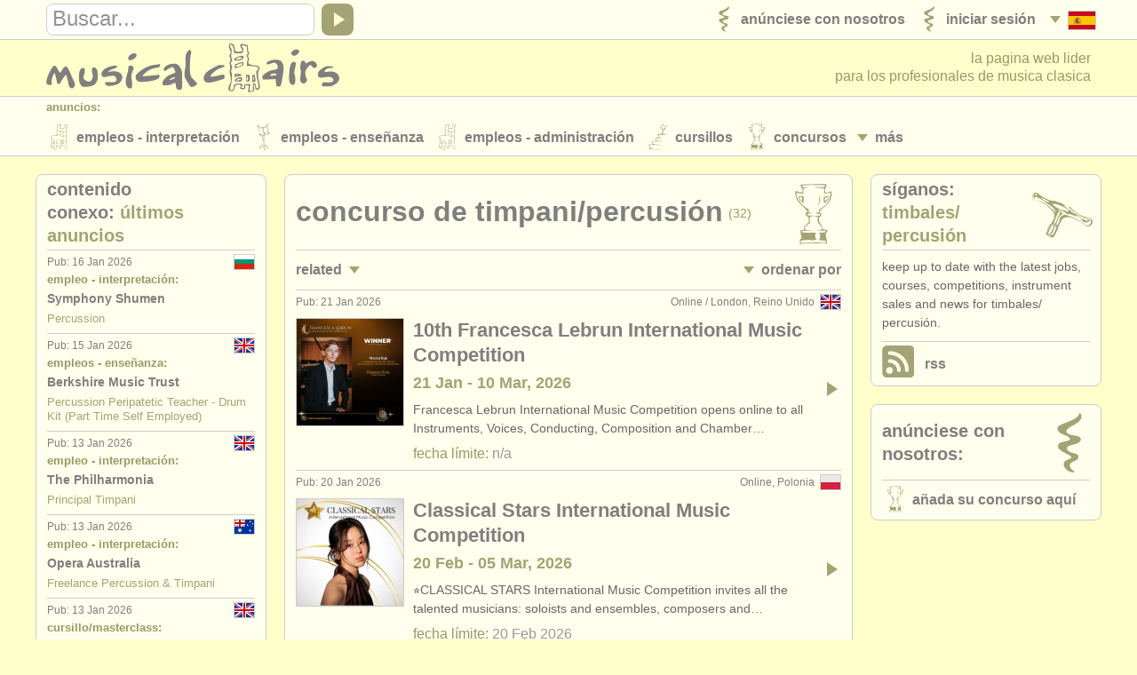

--- FILE ---
content_type: text/html; charset=UTF-8
request_url: https://debussy.musicalchairs.info/es/timpani-percussion/competitions?rel=pj?rel=pj
body_size: 9814
content:
<!doctype html>
<html lang="es">
<head>
<meta charset="utf-8">
<meta http-equiv="X-UA-Compatible" content="IE=edge">
<meta name="viewport" content="width=device-width, initial-scale=1, user-scalable=no">
<title>Concurso de Timpani/Percusi&oacute;n | Concurso Internacional de Percusi&oacute;n</title>
<meta name="description" content="Concursos - Timbales/Percusi&oacute;n. musicalchairs - la pagina web lider para los profesionales de musica clasica.">
<meta property="og:type" content="article">
<meta property="og:title" content="Concurso de Timpani/Percusi&oacute;n. Concurso Internacional de Percusi&oacute;n">
<meta property="og:description" content="Concursos - Timbales/Percusi&oacute;n. musicalchairs - la pagina web lider para los profesionales de musica clasica.">
<meta property="og:url" content="https://debussy.musicalchairs.info/es/timpani-percussion/competitions">
<meta property="og:image" content="https://debussy.musicalchairs.info/mast_images/m_srcset.php?img=images/mast/mch-logo-lrg.png&amp;sec=cp&amp;cvs=share">
<meta property="og:image:width" content="1200">
<meta property="og:image:height" content="1200">
<meta property="og:site_name" content="musicalchairs"/>
<meta property="fb:admins" content="545094121">
<meta property="fb:app_id" content="452534198157229" />
<meta name="theme-color" content="#ffffff">
<link rel="apple-touch-icon" sizes="180x180" href="/apple-touch-icon.png">
<link rel="icon" type="image/png" sizes="32x32" href="/favicon-32x32.png">
<link rel="icon" type="image/png" sizes="16x16" href="/favicon-16x16.png">
<link rel="manifest" href="/site.webmanifest">
<link rel="mask-icon" href="/safari-pinned-tab.svg" color="#5bbad5"><link rel="alternate" type="application/rss+xml" href="https://debussy.musicalchairs.info/rss/es/timpani-percussion" title="Timbales/Percusi&oacute;n" /><meta name="msapplication-TileColor" content="#da532c">
<meta name="theme-color" content="#ffffff">
<link rel="alternate" hreflang="x-default" href="https://debussy.musicalchairs.info/timpani-percussion/competitions" />
<link rel="alternate" hreflang="en" href="https://debussy.musicalchairs.info/timpani-percussion/competitions" />
<link rel="alternate" hreflang="fr" href="https://debussy.musicalchairs.info/fr/timpani-percussion/competitions" />
<link rel="alternate" hreflang="de" href="https://debussy.musicalchairs.info/de/timpani-percussion/competitions" />
<link rel="alternate" hreflang="it" href="https://debussy.musicalchairs.info/it/timpani-percussion/competitions" />
<link rel="alternate" hreflang="ja" href="https://debussy.musicalchairs.info/jp/timpani-percussion/competitions" />
<base href="https://debussy.musicalchairs.info/">
<script async src="https://www.googletagmanager.com/gtag/js?id=G-WXZ2RKC4J7"></script>
<script>
window.dataLayer = window.dataLayer || [];
function gtag(){dataLayer.push(arguments);}
gtag('js', new Date());
gtag('config', 'G-WXZ2RKC4J7');
</script>
<link rel="stylesheet" href="cache_frontend/css/mastint.1406.css" media="all" />
<script src="cache_frontend/js/mastint.1406.js"></script>
<script src="js/mch/main/mast.1406.js"></script>
<script src="vendor/tinymce/tinymce/tinymce.min.1406.js"></script>
</head>
<body class="mast rqm_get no-mainnav section-cp">
<script type="application/ld+json">
{
"@context" : "http:\/\/schema.org",
"@type" : "WebPage",
"url" : "https:\/\/debussy.musicalchairs.info\/es\/timpani-percussion\/competitions",
"breadcrumb" : "Concursos > Timbales\/<span class=\"word_break\"><\/span>Percusi&oacute;n"
}
</script>
<header class="custardback" id="page_header">

<div id="top_nav">
<div class="menu_body_closed" id="search_view">
<div class="page_col">
<div class="top_nav_row">
<div id="top_search">

<div class="menu_item" id="search_open">
<a href="javascript:void(0);" onclick="open_search();" tabindex="-1">
<div class="open_icon_inner">
<div class="menu_item_col">
<div class="down_arrow" id="search_open_icon">
<div></div>
</div>
</div>
<div class="menu_item_col">
<svg><use href="images/mast/svg/nav.svg#search"></use></svg>
</div>
</div>
</a>
</div>
<form method="get" action="https://debussy.musicalchairs.info/es/search" id="search_form">
<div id="search_field">
<label for="search_query" class="hide_element">Buscar</label>
<input name="q" id="search_query" type="text" value="" onFocus="focus_search()">
</div>
<a href="javascript:{}" id="search_submit" onClick="submit_search()">
<div id="search_icon">
<div></div>
</div>
</a>
</form>
</div>
<nav>
<ul class="menu_auto">
<li class="menu_item" id="lang_nav_head">
<a href="javascript:void(0);" onclick="open_menu('lang_nav');" tabindex="-1">
<div class="menu_item_col menu_shim_left">
<div class="down_arrow" id="lang_nav_more_icon">
<div></div>
</div>
</div>
<div class="menu_item_col">
<div class="lang_more_item">
<div class="lang_more_flag">
<img src="images/flags/32/ES.png" alt="Espa&ntilde;ol">
</div>
</div>
</div>
</a>
</li>

<li class="menu_item">
<a href="https://debussy.musicalchairs.info/es/login">
<div class="menu_item_inner">

<div class="menu_item_col">
<svg class="sec_icon_shim"><use href="images/mast/svg/sec.svg#lo"></use></svg>
</div>
<div class="menu_item_col">
<div class="menu_item_name"><span>Iniciar sesi&oacute;n</span></div>

</div>
</div>
</a>
</li>
<li class="menu_item">
<a href="https://debussy.musicalchairs.info/es/publish">
<div class="menu_item_inner">

<div class="menu_item_col">
<svg class="sec_icon_shim"><use href="images/mast/svg/sec.svg#pu"></use></svg>
</div>
<div class="menu_item_col">
<div class="menu_item_name"><span>An&uacute;nciese con nosotros</span></div>

</div>
</div>
</a>
</li>
</ul>
</nav>
</div>
</div>
</div>
<div class="page_col">
<div class="menu_drop_closed" id="lang_nav_view">
<nav>
<ul id="lang_nav_body">

<li class="lang_menu_item">
<a href="https://debussy.musicalchairs.info/timpani-percussion/competitions">
<div class="lang_menu_flag">
<img src="images/flags/32/EN.png" alt="English">
</div>
</a>
</li>
<li class="lang_menu_item">
<a href="https://debussy.musicalchairs.info/fr/timpani-percussion/competitions">
<div class="lang_menu_flag">
<img src="images/flags/32/FR.png" alt="Fran&ccedil;ais">
</div>
</a>
</li>
<li class="lang_menu_item">
<a href="https://debussy.musicalchairs.info/de/timpani-percussion/competitions">
<div class="lang_menu_flag">
<img src="images/flags/32/DE.png" alt="Deutsch">
</div>
</a>
</li>
<li class="lang_menu_item">
<a href="https://debussy.musicalchairs.info/it/timpani-percussion/competitions">
<div class="lang_menu_flag">
<img src="images/flags/32/IT.png" alt="Italiano">
</div>
</a>
</li>
<li class="lang_menu_item">
<a href="https://debussy.musicalchairs.info/jp/timpani-percussion/competitions">
<div class="lang_menu_flag">
<img src="images/flags/32/JA.png" alt="">
</div>
</a>
</li>
</ul>
</nav>
</div>
<div class="menu_drop_closed" id="user_nav_view">
<nav>
<ul id="user_nav_body">

</ul>
</nav>
</div>
</div>
</div>
<div class="page_col">
<div class="tab_100">

<a href="https://debussy.musicalchairs.info/es/" id="header_logo">
<svg><use href="images/mast/svg/nav.svg#name"></use></svg>
</a>
<div id="strapline">

<span id="strapline_prefix">la pagina web lider<br></span>
para los profesionales de musica clasica
</div>
</div>
</div>

<div id="header_nav">
<div class="menu_main_closed" id="header_nav_view">
<div class="menu_open">
<a href="javascript:void(0);" onclick="open_menu('header_nav');" tabindex="-1">
<div class="menu_item_inner">
<div class="menu_item_col">
<div class="menu_item_closed" id="header_nav_menu_icon">
<div></div><div></div><div></div>
</div>
</div>
<div class="menu_item_col">
<div class="menu_item_name"><span>Sections</span></div>
</div>
</div>
</a>
</div>
<div class="menu_row">
<div class="page_col">
<div class="menu_head">
<div class="menu_name">
anuncios:
</div>
</div>
<div class="menu_body">
<div class="menu_col">
<div class="menu_item menu_more_copy" id="header_nav_more_copy"></div>

<nav>
<ul class="menu_auto_grid_2">

<li class="menu_item">
<a href="https://debussy.musicalchairs.info/es/jobs">
<div class="menu_item_inner">

<div class="menu_item_col">
<svg class="sec_icon_shim"><use href="images/mast/svg/sec.svg#pj"></use></svg>
</div>
<div class="menu_item_col">
<div class="menu_item_name"><span>Empleos - Interpretaci&oacute;n</span></div>

</div>
</div>
</a>
</li>
<li class="menu_item">
<a href="https://debussy.musicalchairs.info/es/teaching-jobs">
<div class="menu_item_inner">

<div class="menu_item_col">
<svg class="sec_icon_shim"><use href="images/mast/svg/sec.svg#tj"></use></svg>
</div>
<div class="menu_item_col">
<div class="menu_item_name"><span>Empleos - Ense&ntilde;anza</span></div>

</div>
</div>
</a>
</li>
<li class="menu_item">
<a href="https://debussy.musicalchairs.info/es/admin-jobs">
<div class="menu_item_inner">

<div class="menu_item_col">
<svg class="sec_icon_shim"><use href="images/mast/svg/sec.svg#aj"></use></svg>
</div>
<div class="menu_item_col">
<div class="menu_item_name"><span>Empleos - Administraci&oacute;n</span></div>

</div>
</div>
</a>
</li>
<li class="menu_item">
<a href="https://debussy.musicalchairs.info/es/courses">
<div class="menu_item_inner">

<div class="menu_item_col">
<svg class="sec_icon_shim"><use href="images/mast/svg/sec.svg#co"></use></svg>
</div>
<div class="menu_item_col">
<div class="menu_item_name"><span>Cursillos</span></div>

</div>
</div>
</a>
</li>
<li class="menu_item">
<a href="https://debussy.musicalchairs.info/es/competitions">
<div class="menu_item_inner">

<div class="menu_item_col">
<svg class="sec_icon_shim"><use href="images/mast/svg/sec.svg#cp"></use></svg>
</div>
<div class="menu_item_col">
<div class="menu_item_name"><span>Concursos</span></div>

</div>
</div>
</a>
</li>
<li class="menu_item">
<a href="https://debussy.musicalchairs.info/es/sales">
<div class="menu_item_inner">

<div class="menu_item_col">
<svg class="sec_icon_shim"><use href="images/mast/svg/sec.svg#sa"></use></svg>
</div>
<div class="menu_item_col">
<div class="menu_item_name"><span>Instrumentos en Venta</span></div>

</div>
</div>
</a>
</li>
<li class="menu_item">
<a href="https://debussy.musicalchairs.info/es/stolen">
<div class="menu_item_inner">

<div class="menu_item_col">
<svg class="sec_icon_shim"><use href="images/mast/svg/sec.svg#st"></use></svg>
</div>
<div class="menu_item_col">
<div class="menu_item_name"><span>Instrumentos Robados</span></div>

</div>
</div>
</a>
</li>
</ul>
</nav>
</div>
<div class="menu_col">
<div class="menu_item menu_more" id="header_nav_more">
<a href="javascript:void(0);" onclick="open_menu('header_nav');" tabindex="-1">
<div class="menu_item_col">
<div class="down_arrow" id="header_nav_more_icon">
<div></div>
</div>
</div>
<div class="menu_item_col menu_more_shim">
<div class="menu_item_name"><span>
m&aacute;s
</span></div>
</div>
</a>
</div>
</div>
</div>
</div>
</div>

<div class="menu_row">
<div class="page_col">

<div class="menu_head border_top">
<div class="menu_name">Directorios:</div>
</div>
<div class="menu_body">

<nav>
<ul class="menu_auto_grid_2">

<li class="menu_item">
<a href="https://debussy.musicalchairs.info/es/orchestras">
<div class="menu_item_inner">

<div class="menu_item_col">
<svg class="sec_icon_wide_shim"><use href="images/mast/svg/sec.svg#or"></use></svg>
</div>
<div class="menu_item_col">
<div class="menu_item_name"><span>Orquestas y Teatros</span></div>

</div>
</div>
</a>
</li>
<li class="menu_item">
<a href="https://debussy.musicalchairs.info/es/conservatoires">
<div class="menu_item_inner">

<div class="menu_item_col">
<svg class="sec_icon_wide_shim"><use href="images/mast/svg/sec.svg#cv"></use></svg>
</div>
<div class="menu_item_col">
<div class="menu_item_name"><span>Conservatorios</span></div>

</div>
</div>
</a>
</li>
<li class="menu_item">
<a href="https://debussy.musicalchairs.info/es/youthorchestras">
<div class="menu_item_inner">

<div class="menu_item_col">
<svg class="sec_icon_wide_shim"><use href="images/mast/svg/sec.svg#yo"></use></svg>
</div>
<div class="menu_item_col">
<div class="menu_item_name"><span>J&oacute;venes Orquestas</span></div>

</div>
</div>
</a>
</li>
</ul>
</nav>
</div>
</div>
</div>
<div class="menu_row">
<div class="page_col">

<div class="menu_head border_top">
<div class="menu_name">musicalchairs:</div>
</div>
<div class="menu_body">

<nav>
<ul class="menu_auto_grid_2">

<li class="menu_item">
<a href="https://debussy.musicalchairs.info/es/about/">
<div class="menu_item_inner">

<div class="menu_item_col">
<svg class="sec_icon_shim"><use href="images/mast/svg/sec.svg#ab"></use></svg>
</div>
<div class="menu_item_col">
<div class="menu_item_name"><span>Acerca de musicalchairs</span></div>

</div>
</div>
</a>
</li>
<li class="menu_item">
<a href="https://debussy.musicalchairs.info/es/contact">
<div class="menu_item_inner">

<div class="menu_item_col">
<svg class="sec_icon_shim"><use href="images/mast/svg/sec.svg#ct"></use></svg>
</div>
<div class="menu_item_col">
<div class="menu_item_name"><span>Cont&aacute;ctenos</span></div>

</div>
</div>
</a>
</li>
<li class="menu_item">
<a href="https://debussy.musicalchairs.info/es/feeds">
<div class="menu_item_inner">

<div class="menu_item_col">
<svg class="sec_icon_shim"><use href="images/mast/svg/sec.svg#rs"></use></svg>
</div>
<div class="menu_item_col">
<div class="menu_item_name"><span>Fuentes RSS</span></div>

</div>
</div>
</a>
</li>
<li class="menu_item">
<a href="https://debussy.musicalchairs.info/es/news">
<div class="menu_item_inner">

<div class="menu_item_col">
<svg class="sec_icon_shim"><use href="images/mast/svg/sec.svg#ne"></use></svg>
</div>
<div class="menu_item_col">
<div class="menu_item_name"><span>Noticias sobre m&uacute;sica cl&aacute;sica</span></div>

</div>
</div>
</a>
</li>
</ul>
</nav>
</div>
</div>
</div>
<div class="menu_row">
<div class="page_col">

<div class="menu_head border_top">
<div class="menu_name">Editor:</div>
</div>
<div class="menu_body">

<nav>
<ul class="menu_auto_grid_2">

<li class="menu_item">
<a href="https://debussy.musicalchairs.info/es/publish">
<div class="menu_item_inner">

<div class="menu_item_col">
<svg class="sec_icon_shim"><use href="images/mast/svg/sec.svg#pu"></use></svg>
</div>
<div class="menu_item_col">
<div class="menu_item_name"><span>An&uacute;nciese con nosotros</span></div>

</div>
</div>
</a>
</li>
<li class="menu_item">
<a href="https://debussy.musicalchairs.info/help/ats">
<div class="menu_item_inner">

<div class="menu_item_col">
<svg class="sec_icon_shim"><use href="images/mast/svg/sec.svg#pu"></use></svg>
</div>
<div class="menu_item_col">
<div class="menu_item_name"><span>Find out about our <abbr>ATS</abbr></span></div>

</div>
</div>
</a>
</li>
<li class="menu_item">
<a href="https://debussy.musicalchairs.info/help/ats-faqs">
<div class="menu_item_inner">

<div class="menu_item_col">
<svg class="sec_icon_shim"><use href="images/mast/svg/sec.svg#pu"></use></svg>
</div>
<div class="menu_item_col">
<div class="menu_item_name"><span><abbr>ATS</abbr> FAQ</span></div>

</div>
</div>
</a>
</li>
<li class="menu_item">
<a href="https://debussy.musicalchairs.info/es/login">
<div class="menu_item_inner">

<div class="menu_item_col">
<svg class="sec_icon_shim"><use href="images/mast/svg/sec.svg#lo"></use></svg>
</div>
<div class="menu_item_col">
<div class="menu_item_name"><span>Iniciar sesi&oacute;n</span></div>

</div>
</div>
</a>
</li>
</ul>
</nav>
</div>
</div>
</div>
</div>
</div>
</header>

<main id="main" class="custardback">
<div class="page_col">

<div id="main_both">

<div class="primary" id="primain_col">


<div class="box_outer">
<div class="box_head">
<div class="box_head_col">
<div class="box_head_text">
<h1>Concurso de Timpani/<span class="word_break"></span>Percusi&oacute;n</h1><div class="box_head_info">(32)</div>
</div>
</div>
<div class="box_head_col align_right">
<svg class="sec_icon_wide_shim"><use href="images/mast/svg/sec.svg#cp"></use></svg>
</div>
</div>
<div class="box_body">



<div class="box_break border_top"></div>
<div class="menu_row">
<nav class="tab_100">
<ul class="row_100">
<li class="col_50">
<div class="menu_item">
<a href="javascript:void(0);" onclick="open_listing_menu('related_nav');">
<div class="menu_item_inner">
<div class="menu_item_col">
<div class="menu_item_name"><span>Related</span></div>
</div>
<div class="menu_item_col post_more_shim">
<div class="down_arrow" id="related_nav_more_icon">
<div></div>
</div>
</div>
</div>
</a>
</div>
</li>
<li class="col_50">

<div class="menu_item float_right">
<a href="javascript:void(0);" onclick="open_listing_menu('sfilter_nav');">
<div class="menu_item_col">
<div class="down_arrow" id="sfilter_nav_more_icon">
<div></div>
</div>
</div>
<div class="menu_item_col post_more_shim">
<div class="menu_item_name"><span>Ordenar por</span></div>
</div>
</a>
</div>
</li>
</ul>
</nav>
</div>
<div class="menu_body_hide" id="related_nav">
<div class="box_break border_top"></div>
<nav>
<ul class="listing_menu">

<li class="menu_item">
<a href="https://debussy.musicalchairs.info/es/timpani-percussion/jobs?rel=cp">
<div class="menu_item_inner">

<div class="menu_item_col">
<div class="menu_item_name"><span>Empleos - Interpretaci&oacute;n: Timbales/<span class="word_break"></span>Percusi&oacute;n</span></div>

<div class="menu_item_info">
(25)
</div>
</div>
</div>
</a>
</li>
<li class="menu_item">
<a href="https://debussy.musicalchairs.info/es/timpani-percussion/teaching-jobs?rel=cp">
<div class="menu_item_inner">

<div class="menu_item_col">
<div class="menu_item_name"><span>Empleos - Ense&ntilde;anza: Timbales/<span class="word_break"></span>Percusi&oacute;n</span></div>

<div class="menu_item_info">
(3)
</div>
</div>
</div>
</a>
</li>
<li class="menu_item">
<a href="https://debussy.musicalchairs.info/es/timpani-percussion/courses?rel=cp">
<div class="menu_item_inner">

<div class="menu_item_col">
<div class="menu_item_name"><span>Cursos/<span class="word_break"></span>Masterclass Timpani</span></div>

<div class="menu_item_info">
(14)
</div>
</div>
</div>
</a>
</li>
<li class="menu_item">
<a href="https://debussy.musicalchairs.info/es/timpani/sales?rel=cp">
<div class="menu_item_inner">

<div class="menu_item_col">
<div class="menu_item_name"><span>Instrumentos en Venta: Timbales</span></div>

<div class="menu_item_info">
(3)
</div>
</div>
</div>
</a>
</li>
<li class="menu_item">
<a href="https://debussy.musicalchairs.info/es/tuned-percussion/sales?rel=cp">
<div class="menu_item_inner">

<div class="menu_item_col">
<div class="menu_item_name"><span>Instrumentos en Venta: Percusi&oacute;n determinada</span></div>

<div class="menu_item_info">
(1)
</div>
</div>
</div>
</a>
</li>
<li class="menu_item">
<a href="https://debussy.musicalchairs.info/es/timpani-percussion/stolen?rel=cp">
<div class="menu_item_inner">

<div class="menu_item_col">
<div class="menu_item_name"><span>Timpani/<span class="word_break"></span>Percusi&oacute;n Perdido</span></div>

<div class="menu_item_info">
(8)
</div>
</div>
</div>
</a>
</li>
</ul>
</nav>
</div>
<div class="menu_body_hide" id="sfilter_nav">
<div class="box_break border_top"></div>
<nav>
<ul class="listing_menu">

<li class="menu_item_on">
<a href="https://debussy.musicalchairs.info/es/timpani-percussion/competitions?rel=pj" rel="nofollow">
<div class="menu_item_inner_right">
<div class="menu_item_col_right">
<div class="menu_item_name_on">&bull;&nbsp;Publicado</div>

</div>
</div>
</a>
</li>
<li class="menu_item">
<a href="https://debussy.musicalchairs.info/es/timpani-percussion/competitions?rel=pj&amp;sort=cd" rel="nofollow">
<div class="menu_item_inner_right">
<div class="menu_item_col_right">
<div class="menu_item_name">&bull;&nbsp;<span>fecha l&iacute;mite</span></div>

</div>
</div>
</a>
</li>
<li class="menu_item">
<a href="https://debussy.musicalchairs.info/es/timpani-percussion/competitions?rel=pj&amp;sort=dh" rel="nofollow">
<div class="menu_item_inner_right">
<div class="menu_item_col_right">
<div class="menu_item_name">&bull;&nbsp;<span>Dates held</span></div>

</div>
</div>
</a>
</li>
<li class="menu_item">
<a href="https://debussy.musicalchairs.info/es/timpani-percussion/competitions?rel=pj&amp;sort=lo" rel="nofollow">
<div class="menu_item_inner_right">
<div class="menu_item_col_right">
<div class="menu_item_name">&bull;&nbsp;<span>pa&iacute;s (a-z)</span></div>

</div>
</div>
</a>
</li>
</ul>
</nav>
</div>
<ul><li class="preview" data-post-preview-id="5745">
<a href="https://debussy.musicalchairs.info/es/competitions/5745?ref=35">
<div class="post_item_inner">

<div class="post_item_head border_top">
<div class="post_item_flag"><img src="images/flags/24/GB.png" alt="Reino Unido"></div>
<div class="post_item_location preserve_case">Online /<span class="word_break"></span> London, Reino Unido</div>
<div class="post_item_date output-date">Pub: 21 Jan 2026</div>
<div class="clear_both"></div>
</div>
<div class="post_item_body">
<div class="post_image_col">
<div class="post_image">
<img src="mast_images/m_srcset.php?img=competitions/4321df8b8a3de30018958e5b2d2bc4b3.jpg&sec=cp&cvs=list" alt="10th Francesca Lebrun International Music Competition" class="border_all">
</div>
</div>
<div class="post_text_col">

<div class="post_item_name preserve_case">10th Francesca Lebrun International Music Competition</div>
<div class="post_item_info preserve_case">21 Jan - 10 Mar, 2026</div>
<div class="post_item_desc preserve_case">Francesca Lebrun International Music Competition opens online to all Instruments, Voices, Conducting, Composition and Chamber&hellip;</div>
<div class="post_item_closingdate">fecha l&iacute;mite: <span class="grey_text output-date">n/<span class="word_break"></span>a</span></div>
</div>
<div class="post_arrow_col">
<div class="post_arrow_icon">
<div></div>
</div>
</div>
</div>
</div>
</a>

<!--applyform_html-->
</li><li class="preview" data-post-preview-id="5732">
<a href="https://debussy.musicalchairs.info/es/competitions/5732?ref=35">
<div class="post_item_inner">

<div class="post_item_head border_top">
<div class="post_item_flag"><img src="images/flags/24/PL.png" alt="Polonia"></div>
<div class="post_item_location preserve_case">Online, Polonia</div>
<div class="post_item_date output-date">Pub: 20 Jan 2026</div>
<div class="clear_both"></div>
</div>
<div class="post_item_body">
<div class="post_image_col">
<div class="post_image">
<img src="mast_images/m_srcset.php?img=competitions/ff4640ba859b4964544919b4d9d9c22b.jpg&sec=cp&cvs=list" alt="Classical Stars International Music Competition" class="border_all">
</div>
</div>
<div class="post_text_col">

<div class="post_item_name preserve_case">Classical Stars International Music Competition</div>
<div class="post_item_info preserve_case">20 Feb - 05 Mar, 2026</div>
<div class="post_item_desc preserve_case">⭐CLASSICAL STARS International Music Competition invites all the talented musicians: soloists and ensembles, composers and&hellip;</div>
<div class="post_item_closingdate">fecha l&iacute;mite: <span class="grey_text output-date">20 Feb 2026</span></div>
</div>
<div class="post_arrow_col">
<div class="post_arrow_icon">
<div></div>
</div>
</div>
</div>
</div>
</a>

<!--applyform_html-->
</li><li class="preview" data-post-preview-id="5744">
<a href="https://debussy.musicalchairs.info/es/competitions/5744?ref=35">
<div class="post_item_inner">

<div class="post_item_head border_top">
<div class="post_item_flag"><img src="images/flags/24/GB.png" alt="Reino Unido"></div>
<div class="post_item_location preserve_case">Online, Reino Unido</div>
<div class="post_item_date output-date">Pub: 20 Jan 2026</div>
<div class="clear_both"></div>
</div>
<div class="post_item_body">
<div class="post_image_col">
<div class="post_image">
<img src="mast_images/m_srcset.php?img=competitions/34277abd9ab2b20d86d20d0556ae47f3.jpg&sec=cp&cvs=list" alt="2026 Berlioz International Music Competition" class="border_all">
</div>
</div>
<div class="post_text_col">

<div class="post_item_name preserve_case">2026 Berlioz International Music Competition</div>
<div class="post_item_info preserve_case">20 Jan - 10 Mar, 2026</div>
<div class="post_item_desc preserve_case">Berlioz International Music Competition is an online international music competition that aims to fully challenge the virtuosity&hellip;</div>
<div class="post_item_closingdate">fecha l&iacute;mite: <span class="grey_text output-date">n/<span class="word_break"></span>a</span></div>
</div>
<div class="post_arrow_col">
<div class="post_arrow_icon">
<div></div>
</div>
</div>
</div>
</div>
</a>

<!--applyform_html-->
</li><li class="preview" data-post-preview-id="5738">
<a href="https://debussy.musicalchairs.info/es/competitions/5738?ref=35">
<div class="post_item_inner">

<div class="post_item_head border_top">
<div class="post_item_flag"><img src="images/flags/24/FI.png" alt="Finlandia"></div>
<div class="post_item_location preserve_case">Helsinki, Finlandia</div>
<div class="post_item_date output-date">Pub: 19 Jan 2026</div>
<div class="clear_both"></div>
</div>
<div class="post_item_body">
<div class="post_image_col">
<div class="post_image">
<img src="mast_images/m_srcset.php?img=competitions/d38b2d1a951d925754fc68ab25b90127.jpg&sec=cp&cvs=list" alt="International Sibelius &amp; Grieg Competition" class="border_all">
</div>
</div>
<div class="post_text_col">

<div class="post_item_name preserve_case">International Sibelius &amp; Grieg Competition</div>
<div class="post_item_info preserve_case">19 Jan - 28 Feb, 2026</div>
<div class="post_item_desc preserve_case">The competition provides artists with a prestigious platform to showcase their talents, compete in an inspiring musical&hellip;</div>
<div class="post_item_closingdate">fecha l&iacute;mite: <span class="grey_text output-date">28 Feb 2026</span></div>
</div>
<div class="post_arrow_col">
<div class="post_arrow_icon">
<div></div>
</div>
</div>
</div>
</div>
</a>

<!--applyform_html-->
</li><li class="preview" data-post-preview-id="5737">
<a href="https://debussy.musicalchairs.info/es/competitions/5737?ref=35">
<div class="post_item_inner">

<div class="post_item_head border_top">
<div class="post_item_flag"><img src="images/flags/24/IT.png" alt="Italia"></div>
<div class="post_item_location preserve_case">Palmanova, Italia</div>
<div class="post_item_date output-date">Pub: 18 Jan 2026</div>
<div class="clear_both"></div>
</div>
<div class="post_item_body">
<div class="post_image_col">
<div class="post_image">
<img src="mast_images/m_srcset.php?img=competitions/b0dfb135710894433a3f69a603f13ff6.jpg&sec=cp&cvs=list" alt="14&deg; Concorso Musicale Internazionale Citt&agrave; di Palmanova" class="border_all">
</div>
</div>
<div class="post_text_col">

<div class="post_item_name preserve_case">14&deg; Concorso Musicale Internazionale Citt&agrave; di Palmanova</div>
<div class="post_item_info preserve_case">03 - 10 May, 2026</div>
<div class="post_item_desc preserve_case">International Music Competition CITT&Agrave; DI PALMANOVA 14th edition from May 3rd to May 10th, 2026 The 14th edition of International&hellip;</div>
<div class="post_item_closingdate">fecha l&iacute;mite: <span class="grey_text output-date">31 Mar 2026</span></div>
</div>
<div class="post_arrow_col">
<div class="post_arrow_icon">
<div></div>
</div>
</div>
</div>
</div>
</a>

<!--applyform_html-->
</li><li class="preview" data-post-preview-id="5730">
<a href="https://debussy.musicalchairs.info/es/competitions/5730?ref=35">
<div class="post_item_inner">

<div class="post_item_head border_top">
<div class="post_item_flag"><img src="images/flags/24/PL.png" alt="Polonia"></div>
<div class="post_item_location preserve_case">Online, Polonia</div>
<div class="post_item_date output-date">Pub: 17 Jan 2026</div>
<div class="clear_both"></div>
</div>
<div class="post_item_body">
<div class="post_image_col">
<div class="post_image">
<img src="mast_images/m_srcset.php?img=competitions/806e470cc0c964d514f6de6f1726dfbf.jpg&sec=cp&cvs=list" alt="Fenix Award International Music Competition (Free entry)" class="border_all">
</div>
</div>
<div class="post_text_col">

<div class="post_item_name preserve_case">Fenix Award International Music Competition (Free entry)</div>
<div class="post_item_info preserve_case">10 - 25 Feb, 2026</div>
<div class="post_item_desc preserve_case">⭐FREE ADMISSION until 10 February 2026 FENIX AWARD International Music Competition invites: ⭐Soloist-performers (all&hellip;</div>
<div class="post_item_closingdate">fecha l&iacute;mite: <span class="grey_text output-date">10 Feb 2026</span></div>
</div>
<div class="post_arrow_col">
<div class="post_arrow_icon">
<div></div>
</div>
</div>
</div>
</div>
</a>

<!--applyform_html-->
</li><li class="preview" data-post-preview-id="5728">
<a href="https://debussy.musicalchairs.info/es/competitions/5728?ref=35">
<div class="post_item_inner">

<div class="post_item_head border_top">
<div class="post_item_flag"><img src="images/flags/24/GB.png" alt="Reino Unido"></div>
<div class="post_item_location preserve_case">Online /<span class="word_break"></span> London, Reino Unido</div>
<div class="post_item_date output-date">Pub: 16 Jan 2026</div>
<div class="clear_both"></div>
</div>
<div class="post_item_body">
<div class="post_image_col">
<div class="post_image">
<img src="mast_images/m_srcset.php?img=competitions/8c52bd42ce1f608421338d16d7d595f0.jpg&sec=cp&cvs=list" alt="London Young Musician" class="border_all">
</div>
</div>
<div class="post_text_col">

<div class="post_item_name preserve_case">London Young Musician</div>
<div class="post_item_info preserve_case">16 Jan - 01 Mar, 2026</div>
<div class="post_item_desc preserve_case">Join the prestigious London Young Musician (LYM) competition, where aspiring talents are evaluated by an esteemed jury of&hellip;</div>
<div class="post_item_closingdate">fecha l&iacute;mite: <span class="grey_text output-date">n/<span class="word_break"></span>a</span></div>
</div>
<div class="post_arrow_col">
<div class="post_arrow_icon">
<div></div>
</div>
</div>
</div>
</div>
</a>

<!--applyform_html-->
</li><li class="preview" data-post-preview-id="5722">
<a href="https://debussy.musicalchairs.info/es/competitions/5722?ref=35">
<div class="post_item_inner">

<div class="post_item_head border_top">
<div class="post_item_flag"><img src="images/flags/24/IT.png" alt="Italia"></div>
<div class="post_item_location preserve_case">Online, Italia</div>
<div class="post_item_date output-date">Pub: 14 Jan 2026</div>
<div class="clear_both"></div>
</div>
<div class="post_item_body">
<div class="post_image_col">
<div class="post_image">
<img src="mast_images/m_srcset.php?img=competitions/160aaf9f0c3e13bba6ae1ab3e31ad0d8.jpg&sec=cp&cvs=list" alt="XV International Competition &quot;Citt&agrave; di Massa&quot; - online spring ed" class="border_all">
</div>
</div>
<div class="post_text_col">

<div class="post_item_name preserve_case">XV International Competition &quot;Citt&agrave; di Massa&quot; - online spring ed</div>
<div class="post_item_info preserve_case">14 Jan - 13 Apr, 2026</div>
<div class="post_item_desc preserve_case">Diapason Musical Association is proud to present the 15th online edition of the &quot;Citt&agrave; di Massa&quot; International Competition for&hellip;</div>
<div class="post_item_closingdate">fecha l&iacute;mite: <span class="grey_text output-date">13 Apr 2026</span></div>
</div>
<div class="post_arrow_col">
<div class="post_arrow_icon">
<div></div>
</div>
</div>
</div>
</div>
</a>

<!--applyform_html-->
</li><li class="preview" data-post-preview-id="5723">
<a href="https://debussy.musicalchairs.info/es/competitions/5723?ref=35">
<div class="post_item_inner">

<div class="post_item_head border_top">
<div class="post_item_flag"><img src="images/flags/24/GB.png" alt="Reino Unido"></div>
<div class="post_item_location preserve_case">Online /<span class="word_break"></span> London, Reino Unido</div>
<div class="post_item_date output-date">Pub: 14 Jan 2026</div>
<div class="clear_both"></div>
</div>
<div class="post_item_body">
<div class="post_image_col">
<div class="post_image">
<img src="mast_images/m_srcset.php?img=competitions/1ea66825062d71bff2503c2dcf13713b.jpg&sec=cp&cvs=list" alt="World Grand Prix International Music Contest" class="border_all">
</div>
</div>
<div class="post_text_col">

<div class="post_item_name preserve_case">World Grand Prix International Music Contest</div>
<div class="post_item_info preserve_case">14 Jan - 28 Feb, 2026</div>
<div class="post_item_desc preserve_case">The competition is open to all instrumentalists, singers, conductors &amp; chamber musicians, and composers of all nationalities&hellip;</div>
<div class="post_item_closingdate">fecha l&iacute;mite: <span class="grey_text output-date">n/<span class="word_break"></span>a</span></div>
</div>
<div class="post_arrow_col">
<div class="post_arrow_icon">
<div></div>
</div>
</div>
</div>
</div>
</a>

<!--applyform_html-->
</li><li class="preview" data-post-preview-id="5724">
<a href="https://debussy.musicalchairs.info/es/competitions/5724?ref=35">
<div class="post_item_inner">

<div class="post_item_head border_top">
<div class="post_item_flag"><img src="images/flags/24/GB.png" alt="Reino Unido"></div>
<div class="post_item_location preserve_case">Online /<span class="word_break"></span> London, Reino Unido</div>
<div class="post_item_date output-date">Pub: 14 Jan 2026</div>
<div class="clear_both"></div>
</div>
<div class="post_item_body">
<div class="post_image_col">
<div class="post_image">
<img src="mast_images/m_srcset.php?img=competitions/6967f0cb509f0-01.png&sec=cp&cvs=list" alt="Carl Reinecke International Music Competition" class="border_all">
</div>
</div>
<div class="post_text_col">

<div class="post_item_name preserve_case">Carl Reinecke International Music Competition</div>
<div class="post_item_info preserve_case">14 Jan - 01 Mar, 2026</div>
<div class="post_item_desc preserve_case">Carl Reinecke International Music Competition is an online international music competition that aims to fully challenge the&hellip;</div>
<div class="post_item_closingdate">fecha l&iacute;mite: <span class="grey_text output-date">n/<span class="word_break"></span>a</span></div>
</div>
<div class="post_arrow_col">
<div class="post_arrow_icon">
<div></div>
</div>
</div>
</div>
</div>
</a>

<!--applyform_html-->
</li><li class="preview" data-post-preview-id="5699">
<a href="https://debussy.musicalchairs.info/es/competitions/5699?ref=35">
<div class="post_item_inner">

<div class="post_item_head border_top">
<div class="post_item_flag"><img src="images/flags/24/GB.png" alt="Reino Unido"></div>
<div class="post_item_location preserve_case">Online/<span class="word_break"></span>London, Reino Unido</div>
<div class="post_item_date output-date">Pub: 06 Jan 2026</div>
<div class="clear_both"></div>
</div>
<div class="post_item_body">
<div class="post_image_col">
<div class="post_image">
<img src="mast_images/m_srcset.php?img=competitions/278428abdcfa1eced36242a9f281c117.jpg&sec=cp&cvs=list" alt="16th Bach International Music Competition UK" class="border_all">
</div>
</div>
<div class="post_text_col">

<div class="post_item_name preserve_case">16th Bach International Music Competition UK</div>
<div class="post_item_info preserve_case">05 Jan - 26 Feb, 2026</div>
<div class="post_item_desc preserve_case">The Bach International Music Competition UK 2026 is open online to all instrumentalists, singers, conductors &amp; chamber musicians&hellip;</div>
<div class="post_item_closingdate">fecha l&iacute;mite: <span class="grey_text output-date">n/<span class="word_break"></span>a</span></div>
</div>
<div class="post_arrow_col">
<div class="post_arrow_icon">
<div></div>
</div>
</div>
</div>
</div>
</a>

<!--applyform_html-->
</li><li class="preview" data-post-preview-id="5698">
<a href="https://debussy.musicalchairs.info/es/competitions/5698?ref=35">
<div class="post_item_inner">

<div class="post_item_head border_top">
<div class="post_item_flag"><img src="images/flags/24/GB.png" alt="Reino Unido"></div>
<div class="post_item_location preserve_case">Online, Reino Unido</div>
<div class="post_item_date output-date">Pub: 05 Jan 2026</div>
<div class="clear_both"></div>
</div>
<div class="post_item_body">
<div class="post_image_col">
<div class="post_image">
<img src="mast_images/m_srcset.php?img=competitions/8407b6aada24be3154e5aca583efe08e.jpg&sec=cp&cvs=list" alt="World Classical Music Awards" class="border_all">
</div>
</div>
<div class="post_text_col">

<div class="post_item_name preserve_case">World Classical Music Awards</div>
<div class="post_item_info preserve_case">05 Jan - 21 Feb, 2026</div>
<div class="post_item_desc preserve_case">World Classical Music Awards is open to all instrumentalists, singers, conductors &amp; chamber musicians, and composers of all&hellip;</div>
<div class="post_item_closingdate">fecha l&iacute;mite: <span class="grey_text output-date">n/<span class="word_break"></span>a</span></div>
</div>
<div class="post_arrow_col">
<div class="post_arrow_icon">
<div></div>
</div>
</div>
</div>
</div>
</a>

<!--applyform_html-->
</li><li class="preview" data-post-preview-id="5690">
<a href="https://debussy.musicalchairs.info/es/competitions/5690?ref=35">
<div class="post_item_inner">

<div class="post_item_head border_top">
<div class="post_item_flag"><img src="images/flags/24/GB.png" alt="Reino Unido"></div>
<div class="post_item_location preserve_case">Online /<span class="word_break"></span> London, Reino Unido</div>
<div class="post_item_date output-date">Pub: 31 Dec 2025</div>
<div class="clear_both"></div>
</div>
<div class="post_item_body">
<div class="post_image_col">
<div class="post_image">
<img src="mast_images/m_srcset.php?img=competitions/8b6efa36f80ab44cd95240d94d624672.jpg&sec=cp&cvs=list" alt="World Melody Music Competition" class="border_all">
</div>
</div>
<div class="post_text_col">

<div class="post_item_name preserve_case">World Melody Music Competition</div>
<div class="post_item_info preserve_case">30 Dec 2025 - 15 Feb 2026</div>
<div class="post_item_desc preserve_case">World Melody Music Competition is an online competition welcoming various categories including instruments, vocals, conducting&hellip;</div>
<div class="post_item_closingdate">fecha l&iacute;mite: <span class="grey_text output-date">n/<span class="word_break"></span>a</span></div>
</div>
<div class="post_arrow_col">
<div class="post_arrow_icon">
<div></div>
</div>
</div>
</div>
</div>
</a>

<!--applyform_html-->
</li><li class="preview" data-post-preview-id="5691">
<a href="https://debussy.musicalchairs.info/es/competitions/5691?ref=35">
<div class="post_item_inner">

<div class="post_item_head border_top">
<div class="post_item_flag"><img src="images/flags/24/GB.png" alt="Reino Unido"></div>
<div class="post_item_location preserve_case">Online /<span class="word_break"></span> London, Reino Unido</div>
<div class="post_item_date output-date">Pub: 30 Dec 2025</div>
<div class="clear_both"></div>
</div>
<div class="post_item_body">
<div class="post_image_col">
<div class="post_image">
<img src="mast_images/m_srcset.php?img=competitions/bfda5386b1d63ff9f9f65f78e90b4e9e.jpg&sec=cp&cvs=list" alt="Haydn Young Musician Competition UK" class="border_all">
</div>
</div>
<div class="post_text_col">

<div class="post_item_name preserve_case">Haydn Young Musician Competition UK</div>
<div class="post_item_info preserve_case">30 Dec 2025 - 21 Feb 2026</div>
<div class="post_item_desc preserve_case">The competition is open to young musicians from all backgrounds, including instrumentalists, vocalists, composers, conductors&hellip;</div>
<div class="post_item_closingdate">fecha l&iacute;mite: <span class="grey_text output-date">21 Feb 2026</span></div>
</div>
<div class="post_arrow_col">
<div class="post_arrow_icon">
<div></div>
</div>
</div>
</div>
</div>
</a>

<!--applyform_html-->
</li><li class="preview" data-post-preview-id="5689">
<a href="https://debussy.musicalchairs.info/es/competitions/5689?ref=35">
<div class="post_item_inner">

<div class="post_item_head border_top">
<div class="post_item_flag"><img src="images/flags/24/GB.png" alt="Reino Unido"></div>
<div class="post_item_location preserve_case">Online /<span class="word_break"></span> London, Reino Unido</div>
<div class="post_item_date output-date">Pub: 30 Dec 2025</div>
<div class="clear_both"></div>
</div>
<div class="post_item_body">
<div class="post_image_col">
<div class="post_image">
<img src="mast_images/m_srcset.php?img=competitions/6c981d6ca37a28059517cc6abeee2dee.jpg&sec=cp&cvs=list" alt="Couperin International Music Competition" class="border_all">
</div>
</div>
<div class="post_text_col">

<div class="post_item_name preserve_case">Couperin International Music Competition</div>
<div class="post_item_info preserve_case">30 Dec 2025 - 06 Feb 2026</div>
<div class="post_item_desc preserve_case">Couperin International Music Competition is an online international music competition that aims to fully challenge the virtuosity&hellip;</div>
<div class="post_item_closingdate">fecha l&iacute;mite: <span class="grey_text output-date">06 Feb 2026</span></div>
</div>
<div class="post_arrow_col">
<div class="post_arrow_icon">
<div></div>
</div>
</div>
</div>
</div>
</a>

<!--applyform_html-->
</li><li class="preview" data-post-preview-id="5683">
<a href="https://debussy.musicalchairs.info/es/competitions/5683?ref=35">
<div class="post_item_inner">

<div class="post_item_head border_top">
<div class="post_item_flag"><img src="images/flags/24/FR.png" alt="Francia"></div>
<div class="post_item_location preserve_case">Paris, Francia</div>
<div class="post_item_date output-date">Pub: 28 Dec 2025</div>
<div class="clear_both"></div>
</div>
<div class="post_item_body">
<div class="post_image_col">
<div class="post_image">
<img src="mast_images/m_srcset.php?img=competitions/67134427aa99126fc84e73f9eac37ae3.jpg&sec=cp&cvs=list" alt="LUMINA Competition &ndash; Classical Music Video Project" class="border_all">
</div>
</div>
<div class="post_text_col">

<div class="post_item_name preserve_case">LUMINA Competition &ndash; Classical Music Video Project</div>
<div class="post_item_info preserve_case">01 Feb - 09 Sep, 2026</div>
<div class="post_item_desc preserve_case">LUMINA is an international classical music competition dedicated to professional video production. 24 selected musicians will&hellip;</div>
<div class="post_item_closingdate">fecha l&iacute;mite: <span class="grey_text output-date">31 Jan 2026</span></div>
</div>
<div class="post_arrow_col">
<div class="post_arrow_icon">
<div></div>
</div>
</div>
</div>
</div>
</a>

<!--applyform_html-->
</li><li class="preview" data-post-preview-id="5682">
<a href="https://debussy.musicalchairs.info/es/competitions/5682?ref=35">
<div class="post_item_inner">

<div class="post_item_head border_top">
<div class="post_item_flag"><img src="images/flags/24/AT.png" alt="Austria"></div>
<div class="post_item_location preserve_case">Online (Video Selection), Winners Concert: Vienna, Austria</div>
<div class="post_item_date output-date">Pub: 28 Dec 2025</div>
<div class="clear_both"></div>
</div>
<div class="post_item_body">
<div class="post_image_col">
<div class="post_image">
<img src="mast_images/m_srcset.php?img=competitions/e8e5622b37a66045228043cbe5bf9fb4.jpg&sec=cp&cvs=list" alt="Vienna International Music Competition 2026 &ndash; Musikverein Debut" class="border_all">
</div>
</div>
<div class="post_text_col">

<div class="post_item_name preserve_case">Vienna International Music Competition 2026 &ndash; Musikverein Debut</div>
<div class="post_item_info preserve_case">28 Dec 2025 - 03 Apr 2026</div>
<div class="post_item_desc preserve_case">Vienna International Online Music Competition (Video Selection) Application Period: Now open &ndash; Deadline: 30 January 2026&hellip;</div>
<div class="post_item_closingdate">fecha l&iacute;mite: <span class="grey_text output-date">30 Jan 2026</span></div>
</div>
<div class="post_arrow_col">
<div class="post_arrow_icon">
<div></div>
</div>
</div>
</div>
</div>
</a>

<!--applyform_html-->
</li><li class="preview" data-post-preview-id="5680">
<a href="https://debussy.musicalchairs.info/es/competitions/5680?ref=35">
<div class="post_item_inner">

<div class="post_item_head border_top">
<div class="post_item_flag"><img src="images/flags/24/BE.png" alt="B&amp;eacute;lgica"></div>
<div class="post_item_location preserve_case">Brussels, B&eacute;lgica</div>
<div class="post_item_date output-date">Pub: 25 Dec 2025</div>
<div class="clear_both"></div>
</div>
<div class="post_item_body">
<div class="post_image_col">
<div class="post_image">
<img src="mast_images/m_srcset.php?img=competitions/694d2d99803de-01.png&sec=cp&cvs=list" alt="Music Academy Forte" class="border_all">
</div>
</div>
<div class="post_text_col">

<div class="post_item_name preserve_case">Music Academy Forte</div>
<div class="post_item_info preserve_case">03 Jul 2026</div>
<div class="post_item_desc preserve_case">ONE ROUND COMPETITION WITHOUT PRE-SELECTION &ldquo;MUSIC ACADEMY FORTE&rdquo; is open to musicians from all around the world on Solo&hellip;</div>
<div class="post_item_closingdate">fecha l&iacute;mite: <span class="grey_text output-date">15 Jun 2026</span></div>
</div>
<div class="post_arrow_col">
<div class="post_arrow_icon">
<div></div>
</div>
</div>
</div>
</div>
</a>

<!--applyform_html-->
</li><li class="preview" data-post-preview-id="5678">
<a href="https://debussy.musicalchairs.info/es/competitions/5678?ref=35">
<div class="post_item_inner">

<div class="post_item_head border_top">
<div class="post_item_flag"><img src="images/flags/24/GB.png" alt="Reino Unido"></div>
<div class="post_item_location preserve_case">Online /<span class="word_break"></span> London, Reino Unido</div>
<div class="post_item_date output-date">Pub: 24 Dec 2025</div>
<div class="clear_both"></div>
</div>
<div class="post_item_body">
<div class="post_image_col">
<div class="post_image">
<img src="mast_images/m_srcset.php?img=competitions/f704853cb23bae0a498a36518237f233.jpg&sec=cp&cvs=list" alt="Golden Prestige International Music Competition" class="border_all">
</div>
</div>
<div class="post_text_col">

<div class="post_item_name preserve_case">Golden Prestige International Music Competition</div>
<div class="post_item_info preserve_case">24 Dec 2025 - 09 Feb 2026</div>
<div class="post_item_desc preserve_case">Golden Prestige International Music Competition is an online music competition open to musicians of all ages, all majors&hellip;</div>
<div class="post_item_closingdate">fecha l&iacute;mite: <span class="grey_text output-date">09 Feb 2026</span></div>
</div>
<div class="post_arrow_col">
<div class="post_arrow_icon">
<div></div>
</div>
</div>
</div>
</div>
</a>

<!--applyform_html-->
</li><li class="preview" data-post-preview-id="5677">
<a href="https://debussy.musicalchairs.info/es/competitions/5677?ref=35">
<div class="post_item_inner">

<div class="post_item_head border_top">
<div class="post_item_flag"><img src="images/flags/24/GB.png" alt="Reino Unido"></div>
<div class="post_item_location preserve_case">Online /<span class="word_break"></span> London, Reino Unido</div>
<div class="post_item_date output-date">Pub: 24 Dec 2025</div>
<div class="clear_both"></div>
</div>
<div class="post_item_body">
<div class="post_image_col">
<div class="post_image">
<img src="mast_images/m_srcset.php?img=competitions/73e0c292d46cce5a72374cd20dbea496.jpg&sec=cp&cvs=list" alt="Mozart International Music Competition UK" class="border_all">
</div>
</div>
<div class="post_text_col">

<div class="post_item_name preserve_case">Mozart International Music Competition UK</div>
<div class="post_item_info preserve_case">24 Dec 2025 - 01 Feb 2026</div>
<div class="post_item_desc preserve_case">Mozart International Music Competition UK opens online to all Instruments, Voices, Conducting, Composition and Chamber Music. The&hellip;</div>
<div class="post_item_closingdate">fecha l&iacute;mite: <span class="grey_text output-date">01 Feb 2026</span></div>
</div>
<div class="post_arrow_col">
<div class="post_arrow_icon">
<div></div>
</div>
</div>
</div>
</div>
</a>

<!--applyform_html-->
</li><li class="preview" data-post-preview-id="5675">
<a href="https://debussy.musicalchairs.info/es/competitions/5675?ref=35">
<div class="post_item_inner">

<div class="post_item_head border_top">
<div class="post_item_flag"><img src="images/flags/24/PL.png" alt="Polonia"></div>
<div class="post_item_location preserve_case">Online, Polonia</div>
<div class="post_item_date output-date">Pub: 20 Dec 2025</div>
<div class="clear_both"></div>
</div>
<div class="post_item_body">
<div class="post_image_col">
<div class="post_image">
<img src="mast_images/m_srcset.php?img=competitions/015fd2ac3d39c979baac7db2292e30e1.jpg&sec=cp&cvs=list" alt="Bach International Music Competition (Free entry)" class="border_all">
</div>
</div>
<div class="post_text_col">

<div class="post_item_name preserve_case">Bach International Music Competition (Free entry)</div>
<div class="post_item_info preserve_case">25 Jan - 09 Feb, 2026</div>
<div class="post_item_desc preserve_case">⭐ FREE ADMISSION until 25 January 2026 The BACH International Music Competition, now in its 6th edition, invites: ⭐ Composers&hellip;</div>
<div class="post_item_closingdate">fecha l&iacute;mite: <span class="grey_text output-date">25 Jan 2026</span></div>
</div>
<div class="post_arrow_col">
<div class="post_arrow_icon">
<div></div>
</div>
</div>
</div>
</div>
</a>

<!--applyform_html-->
</li><li class="preview" data-post-preview-id="5672">
<a href="https://debussy.musicalchairs.info/es/competitions/5672?ref=35">
<div class="post_item_inner">

<div class="post_item_head border_top">
<div class="post_item_flag"><img src="images/flags/24/GB.png" alt="Reino Unido"></div>
<div class="post_item_location preserve_case">London /<span class="word_break"></span> Online, Reino Unido</div>
<div class="post_item_date output-date">Pub: 19 Dec 2025</div>
<div class="clear_both"></div>
</div>
<div class="post_item_body">
<div class="post_image_col">
<div class="post_image">
<img src="mast_images/m_srcset.php?img=competitions/6f873edda32aa205bc7aa8a36c17adc4.jpg&sec=cp&cvs=list" alt="UK International Music Competition (Online)" class="border_all">
</div>
</div>
<div class="post_text_col">

<div class="post_item_name preserve_case">UK International Music Competition (Online)</div>
<div class="post_item_info preserve_case">19 Dec 2025 - 30 Jan 2026</div>
<div class="post_item_desc preserve_case">UK International Music Competition Online is calling all talented musicians around the world. The competition welcomes all&hellip;</div>
<div class="post_item_closingdate">fecha l&iacute;mite: <span class="grey_text output-date">n/<span class="word_break"></span>a</span></div>
</div>
<div class="post_arrow_col">
<div class="post_arrow_icon">
<div></div>
</div>
</div>
</div>
</div>
</a>

<!--applyform_html-->
</li><li class="preview" data-post-preview-id="5673">
<a href="https://debussy.musicalchairs.info/es/competitions/5673?ref=35">
<div class="post_item_inner">

<div class="post_item_head border_top">
<div class="post_item_flag"><img src="images/flags/24/GB.png" alt="Reino Unido"></div>
<div class="post_item_location preserve_case">Online /<span class="word_break"></span> London, Reino Unido</div>
<div class="post_item_date output-date">Pub: 19 Dec 2025</div>
<div class="clear_both"></div>
</div>
<div class="post_item_body">
<div class="post_image_col">
<div class="post_image">
<img src="mast_images/m_srcset.php?img=competitions/fed72312e8b72c26885d0065e8a1ae7c.jpg&sec=cp&cvs=list" alt="Erik Satie International Music Competition" class="border_all">
</div>
</div>
<div class="post_text_col">

<div class="post_item_name preserve_case">Erik Satie International Music Competition</div>
<div class="post_item_info preserve_case">19 Dec 2025 - 21 Jan 2026</div>
<div class="post_item_desc preserve_case">Erik Satie International Music Competition is an online global stage dedicated to celebrating creativity, individuality, and&hellip;</div>
<div class="post_item_closingdate">fecha l&iacute;mite: <span class="grey_text output-date">21 Jan 2026</span></div>
</div>
<div class="post_arrow_col">
<div class="post_arrow_icon">
<div></div>
</div>
</div>
</div>
</div>
</a>

<!--applyform_html-->
</li><li class="preview" data-post-preview-id="5665">
<a href="https://debussy.musicalchairs.info/es/competitions/5665?ref=35">
<div class="post_item_inner">

<div class="post_item_head border_top">
<div class="post_item_flag"><img src="images/flags/24/IT.png" alt="Italia"></div>
<div class="post_item_location preserve_case">CIVIDALE DEL FRIULI (33043) UD, Italia</div>
<div class="post_item_date output-date">Pub: 16 Dec 2025</div>
<div class="clear_both"></div>
</div>
<div class="post_item_body">
<div class="post_image_col">
<div class="post_image">
<img src="mast_images/m_srcset.php?img=competitions/c7a422a54cdb6dcddbd23a270eb8474c.jpg&sec=cp&cvs=list" alt="mittelyoung 2026" class="border_all">
</div>
</div>
<div class="post_text_col">

<div class="post_item_name preserve_case">mittelyoung 2026</div>
<div class="post_item_info preserve_case">16 Dec 2025 - 10 Feb 2026</div>
<div class="post_item_desc preserve_case">Send your artistic project for a paid opportunity on the international stage of Mittelfest, the festival of Central Europe. The&hellip;</div>
<div class="post_item_closingdate">fecha l&iacute;mite: <span class="grey_text output-date">10 Feb 2026</span></div>
</div>
<div class="post_arrow_col">
<div class="post_arrow_icon">
<div></div>
</div>
</div>
</div>
</div>
</a>

<!--applyform_html-->
</li><li class="preview" data-post-preview-id="5654">
<a href="https://debussy.musicalchairs.info/es/competitions/5654?ref=35">
<div class="post_item_inner">

<div class="post_item_head border_top">
<div class="post_item_flag"><img src="images/flags/24/BE.png" alt="B&amp;eacute;lgica"></div>
<div class="post_item_location preserve_case">Bruxelles, B&eacute;lgica</div>
<div class="post_item_date output-date">Pub: 10 Dec 2025</div>
<div class="clear_both"></div>
</div>
<div class="post_item_body">
<div class="post_image_col">
<div class="post_image">
<img src="mast_images/m_srcset.php?img=competitions/888db57f438f06a4a2b10efc1486b659.jpg&sec=cp&cvs=list" alt="VI Fanny Mendelssohn International Online Competition 2026" class="border_all">
</div>
</div>
<div class="post_text_col">

<div class="post_item_name preserve_case">VI Fanny Mendelssohn International Online Competition 2026</div>
<div class="post_item_info preserve_case">28 Feb - 30 Mar, 2026</div>
<div class="post_item_desc preserve_case">VI Fanny Mendelssohn International Online Competition 2026 28 February - 30 March 2026 The only online competition that offers&hellip;</div>
<div class="post_item_closingdate">fecha l&iacute;mite: <span class="grey_text output-date">30 Jan 2026</span></div>
</div>
<div class="post_arrow_col">
<div class="post_arrow_icon">
<div></div>
</div>
</div>
</div>
</div>
</a>

<!--applyform_html-->
</li><li class="preview" data-post-preview-id="5607">
<a href="https://debussy.musicalchairs.info/es/competitions/5607?ref=35">
<div class="post_item_inner">

<div class="post_item_head border_top">
<div class="post_item_flag"><img src="images/flags/24/GB.png" alt="Reino Unido"></div>
<div class="post_item_location preserve_case">London, Reino Unido</div>
<div class="post_item_date output-date">Pub: 23 Nov 2025</div>
<div class="clear_both"></div>
</div>
<div class="post_item_body">
<div class="post_image_col">
<div class="post_image">
<img src="mast_images/m_srcset.php?img=competitions/6d68534d67e6a0c228b4a59b6efc1ff3.jpg&sec=cp&cvs=list" alt="LSO Conservatoire Scholarships" class="border_all">
</div>
</div>
<div class="post_text_col">

<div class="post_item_name preserve_case">LSO Conservatoire Scholarships</div>
<div class="post_item_info preserve_case">01 Jun - 05 Jul, 2026</div>
<div class="post_item_desc preserve_case">Applications for the 2026/<span class="word_break"></span>27 academic year are NOW OPEN. Application deadline is 12pm on 10 March 2026. The LSO Conservatoire&hellip;</div>
<div class="post_item_closingdate">fecha l&iacute;mite: <span class="grey_text output-date">10 Mar 2026</span></div>
</div>
<div class="post_arrow_col">
<div class="post_arrow_icon">
<div></div>
</div>
</div>
</div>
</div>
</a>

<!--applyform_html-->
</li><li class="preview" data-post-preview-id="5603">
<a href="https://debussy.musicalchairs.info/es/competitions/5603?ref=35">
<div class="post_item_inner">

<div class="post_item_head border_top">
<div class="post_item_flag"><img src="images/flags/24/DE.png" alt="Alemania"></div>
<div class="post_item_location preserve_case">Berlin, Alemania</div>
<div class="post_item_date output-date">Pub: 22 Nov 2025</div>
<div class="clear_both"></div>
</div>
<div class="post_item_body">
<div class="post_image_col">
<div class="post_image">
<img src="mast_images/m_srcset.php?img=competitions/834b87b179027af8b64b4ecab5ddca96.jpg&sec=cp&cvs=list" alt="Berlin &quot;Grand Prize Virtuoso&quot; International Music Competition" class="border_all">
</div>
</div>
<div class="post_text_col">

<div class="post_item_name preserve_case">Berlin &quot;Grand Prize Virtuoso&quot; International Music Competition</div>
<div class="post_item_info preserve_case">22 Nov 2025 - 14 Feb 2026</div>
<div class="post_item_desc preserve_case">- Online Competition (Video Selection) - Open to all nationalities and ages - Piano, Strings, Voice, Wind and Chamber Music &middot;&hellip;</div>
<div class="post_item_closingdate">fecha l&iacute;mite: <span class="grey_text output-date">14 Feb 2026</span></div>
</div>
<div class="post_arrow_col">
<div class="post_arrow_icon">
<div></div>
</div>
</div>
</div>
</div>
</a>

<!--applyform_html-->
</li><li class="preview" data-post-preview-id="5579">
<a href="https://debussy.musicalchairs.info/es/competitions/5579?ref=35">
<div class="post_item_inner">

<div class="post_item_head border_top">
<div class="post_item_flag"><img src="images/flags/24/FR.png" alt="Francia"></div>
<div class="post_item_location preserve_case">Paris, Francia</div>
<div class="post_item_date output-date">Pub: 11 Nov 2025</div>
<div class="clear_both"></div>
</div>
<div class="post_item_body">
<div class="post_image_col">
<div class="post_image">
<img src="mast_images/m_srcset.php?img=competitions/ccc1bd7d4a2a572ae1a915ad854d8c19.jpg&sec=cp&cvs=list" alt="Nouvelles &Eacute;toiles International Music Comp&eacute;tition" class="border_all">
</div>
</div>
<div class="post_text_col">

<div class="post_item_name preserve_case">Nouvelles &Eacute;toiles International Music Comp&eacute;tition</div>
<div class="post_item_info preserve_case">01 Dec 2025 - 15 Feb 2026</div>
<div class="post_item_desc preserve_case">Nouvelles &Eacute;toiles is an international competition based in Paris, open to all instruments (classical, baroque, jazz, and folk)&hellip;</div>
<div class="post_item_closingdate">fecha l&iacute;mite: <span class="grey_text output-date">31 Jan 2026</span></div>
</div>
<div class="post_arrow_col">
<div class="post_arrow_icon">
<div></div>
</div>
</div>
</div>
</div>
</a>

<!--applyform_html-->
</li><li class="preview" data-post-preview-id="5548">
<a href="https://debussy.musicalchairs.info/es/competitions/5548?ref=35">
<div class="post_item_inner">

<div class="post_item_head border_top">
<div class="post_item_flag"><img src="images/flags/24/US.png" alt="Estados Unidos"></div>
<div class="post_item_location preserve_case">Lowell, MA, Estados Unidos</div>
<div class="post_item_date output-date">Pub: 31 Oct 2025</div>
<div class="clear_both"></div>
</div>
<div class="post_item_body">
<div class="post_image_col">
<div class="post_image">
<img src="mast_images/m_srcset.php?img=competitions/a8cd4d799e4cc76599e44330b354bdaf.jpg&sec=cp&cvs=list" alt="Lowell Chamber Orchestra 2026 Young Artist Competition" class="border_all">
</div>
</div>
<div class="post_text_col">

<div class="post_item_name preserve_case">Lowell Chamber Orchestra 2026 Young Artist Competition</div>
<div class="post_item_info preserve_case">01 Nov 2025 - 26 Jan 2026</div>
<div class="post_item_desc preserve_case">The Lowell Chamber Orchestra announces its fifth annual international concerto competition. The contest is geared to give young&hellip;</div>
<div class="post_item_closingdate">fecha l&iacute;mite: <span class="grey_text output-date">26 Jan 2026</span></div>
</div>
<div class="post_arrow_col">
<div class="post_arrow_icon">
<div></div>
</div>
</div>
</div>
</div>
</a>

<!--applyform_html-->
</li><li class="preview" data-post-preview-id="5470">
<a href="https://debussy.musicalchairs.info/es/competitions/5470?ref=35">
<div class="post_item_inner">

<div class="post_item_head border_top">
<div class="post_item_flag"><img src="images/flags/24/IT.png" alt="Italia"></div>
<div class="post_item_location preserve_case">Povoletto (Udine), Italia</div>
<div class="post_item_date output-date">Pub: 14 Oct 2025</div>
<div class="clear_both"></div>
</div>
<div class="post_item_body">
<div class="post_image_col">
<div class="post_image">
<img src="mast_images/m_srcset.php?img=competitions/7267307fb98085560adbd449e4fb61f2.jpg&sec=cp&cvs=list" alt="30&deg; International Competition for Young Instrumentalists" class="border_all">
</div>
</div>
<div class="post_text_col">

<div class="post_item_name preserve_case">30&deg; International Competition for Young Instrumentalists</div>
<div class="post_item_info preserve_case">19 - 21 Jun, 2026</div>
<div class="post_item_desc preserve_case">Participation will be granted to all young instrumentalists of any nationality and born after 1st of January 2006, coming from&hellip;</div>
<div class="post_item_closingdate">fecha l&iacute;mite: <span class="grey_text output-date">17 May 2026</span></div>
</div>
<div class="post_arrow_col">
<div class="post_arrow_icon">
<div></div>
</div>
</div>
</div>
</div>
</a>

<!--applyform_html-->
</li><li class="preview" data-post-preview-id="5494">
<a href="https://debussy.musicalchairs.info/es/competitions/5494?ref=35">
<div class="post_item_inner">

<div class="post_item_head border_top">
<div class="post_item_flag"><img src="images/flags/24/ES.png" alt="Espa&amp;ntilde;a"></div>
<div class="post_item_location preserve_case">Madrid, Espa&ntilde;a</div>
<div class="post_item_date output-date">Pub: 09 Oct 2025</div>
<div class="clear_both"></div>
</div>
<div class="post_item_body">
<div class="post_image_col">
<div class="post_image">
<img src="mast_images/m_srcset.php?img=competitions/d5293e41ad3b3412111f3c077ad3c621.jpg&sec=cp&cvs=list" alt="Atl&aacute;ntida Concerto Competition for Young International Soloists" class="border_all">
</div>
</div>
<div class="post_text_col">

<div class="post_item_name preserve_case">Atl&aacute;ntida Concerto Competition for Young International Soloists</div>
<div class="post_item_info preserve_case">08 Oct 2025 - 31 Jan 2026</div>
<div class="post_item_desc preserve_case">The Atl&aacute;ntida Chamber Orchestra announces the first edition of the Atl&aacute;ntida Concerto Competition, a contest aimed at&hellip;</div>
<div class="post_item_closingdate">fecha l&iacute;mite: <span class="grey_text output-date">31 Jan 2026</span></div>
</div>
<div class="post_arrow_col">
<div class="post_arrow_icon">
<div></div>
</div>
</div>
</div>
</div>
</a>

<!--applyform_html-->
</li><li class="preview" data-post-preview-id="5210">
<a href="https://debussy.musicalchairs.info/es/competitions/5210?ref=35">
<div class="post_item_inner">

<div class="post_item_head border_top">
<div class="post_item_flag"><img src="images/flags/24/GR.png" alt="Grecia"></div>
<div class="post_item_location preserve_case">Online, Grecia</div>
<div class="post_item_date output-date">Pub: 02 Jun 2025</div>
<div class="clear_both"></div>
</div>
<div class="post_item_body">
<div class="post_image_col">
<div class="post_image">
<img src="mast_images/m_srcset.php?img=competitions/8cb2680add02ec5c0e8486c1fdc5f19d.jpg&sec=cp&cvs=list" alt="3rd International Online Music Competition" class="border_all">
</div>
</div>
<div class="post_text_col">

<div class="post_item_name preserve_case">3rd International Online Music Competition</div>
<div class="post_item_info preserve_case">02 Jun 2025 - 15 Feb 2026</div>
<div class="post_item_desc preserve_case">Calling all musicians, singers, and conductors &ndash; of all ages and nationalities! Take part in an inspiring international&hellip;</div>
<div class="post_item_closingdate">fecha l&iacute;mite: <span class="grey_text output-date">31 Jan 2026</span></div>
</div>
<div class="post_arrow_col">
<div class="post_arrow_icon">
<div></div>
</div>
</div>
</div>
</div>
</a>

<!--applyform_html-->
</li></ul>



<div class="box_disclaimer border_top">
Whilst musicalchairs makes every effort to ensure that the information listed IS accurate, fair AND genuine, we cannot take responsibility if it transpires that an advert has misled.
</div>
</div>
</div>
</div>

<aside class="sidebar" id="relmain_col">


<div class="box_outer">
<div class="box_head">
<div class="box_head_col">
<div class="box_head_text">
<h4>contenido conexo:<span class="gold_text">
&uacute;ltimos anuncios</span></h4>
</div>
</div>
<div class="box_head_col align_right">
<svg class="sec_icon_wide_shim"><use href="images/mast/svg/sec.svg#xx"></use></svg>
</div>
</div>
<div class="box_body">



<ul>
<li class="summary">
<a href="https://debussy.musicalchairs.info/es/jobs/53005?ref=35">
<div class="post_item_inner">
<div class="post_item_head border_top">
<div class="post_item_flag"><img src="images/flags/24/BG.png" alt="Bulgaria"></div>
<div class="post_item_date output-date">Pub: 16 Jan 2026</div>
<div class="clear_both"></div>
</div>
<div class="post_item_label">Empleo - Interpretaci&oacute;n:</div>

<div class="post_item_name preserve_case">Symphony Shumen</div>
<div class="post_item_info preserve_case">Percussion</div>
</div>
</a>
</li>
<li class="summary">
<a href="https://debussy.musicalchairs.info/es/teaching-jobs/51036">
<div class="post_item_inner">
<div class="post_item_head border_top">
<div class="post_item_flag"><img src="images/flags/24/GB.png" alt="Reino Unido"></div>
<div class="post_item_date output-date">Pub: 15 Jan 2026</div>
<div class="clear_both"></div>
</div>
<div class="post_item_label">Empleos - Ense&ntilde;anza:</div>

<div class="post_item_name preserve_case">Berkshire Music Trust</div>
<div class="post_item_info preserve_case">Percussion Peripatetic Teacher - Drum Kit  (Part Time Self Employed)</div>
</div>
</a>
</li>
<li class="summary">
<a href="https://debussy.musicalchairs.info/es/jobs/52948?ref=35">
<div class="post_item_inner">
<div class="post_item_head border_top">
<div class="post_item_flag"><img src="images/flags/24/GB.png" alt="Reino Unido"></div>
<div class="post_item_date output-date">Pub: 13 Jan 2026</div>
<div class="clear_both"></div>
</div>
<div class="post_item_label">Empleo - Interpretaci&oacute;n:</div>

<div class="post_item_name preserve_case">The Philharmonia</div>
<div class="post_item_info preserve_case">Principal Timpani</div>
</div>
</a>
</li>
<li class="summary">
<a href="https://debussy.musicalchairs.info/es/jobs/52942?ref=35">
<div class="post_item_inner">
<div class="post_item_head border_top">
<div class="post_item_flag"><img src="images/flags/24/AU.png" alt="Australia"></div>
<div class="post_item_date output-date">Pub: 13 Jan 2026</div>
<div class="clear_both"></div>
</div>
<div class="post_item_label">Empleo - Interpretaci&oacute;n:</div>

<div class="post_item_name preserve_case">Opera Australia</div>
<div class="post_item_info preserve_case">Freelance Percussion &amp; Timpani</div>
</div>
</a>
</li>
<li class="summary">
<a href="https://debussy.musicalchairs.info/es/courses/10660?ref=35">
<div class="post_item_inner">
<div class="post_item_head border_top">
<div class="post_item_flag"><img src="images/flags/24/GB.png" alt="Reino Unido"></div>
<div class="post_item_date output-date">Pub: 13 Jan 2026</div>
<div class="clear_both"></div>
</div>
<div class="post_item_label">Cursillo/<span class="word_break"></span>Masterclass:</div>

<div class="post_item_name preserve_case">Strauss An Alpine Symphony: Rehearsal Course</div>
<div class="post_item_info preserve_case">14 - 15 Mar, 2026</div>
</div>
</a>
</li>
<li class="summary">
<a href="https://debussy.musicalchairs.info/es/courses/10652?ref=35">
<div class="post_item_inner">
<div class="post_item_head border_top">
<div class="post_item_flag"><img src="images/flags/24/CH.png" alt="Suiza"></div>
<div class="post_item_date output-date">Pub: 11 Jan 2026</div>
<div class="clear_both"></div>
</div>
<div class="post_item_label">Cursillo/<span class="word_break"></span>Masterclass:</div>

<div class="post_item_name preserve_case">Masterclass - Timpani /<span class="word_break"></span> Vincent Vogel - Berliner Philharmoniker</div>
<div class="post_item_info preserve_case">08 - 11 Jul, 2026</div>
</div>
</a>
</li>
<li class="summary">
<a href="https://debussy.musicalchairs.info/es/courses/10566?ref=35">
<div class="post_item_inner">
<div class="post_item_head border_top">
<div class="post_item_flag"><img src="images/flags/24/HR.png" alt="Croacia"></div>
<div class="post_item_date output-date">Pub: 09 Jan 2026</div>
<div class="clear_both"></div>
</div>
<div class="post_item_label">Cursillo/<span class="word_break"></span>Masterclass:</div>

<div class="post_item_name preserve_case">Croatian Opera Academy Summer Orchestra</div>
<div class="post_item_info preserve_case">17 Jul - 23 Aug, 2026</div>
</div>
</a>
</li>
<li class="summary">
<a href="https://debussy.musicalchairs.info/es/sales/19988">
<div class="post_item_inner">
<div class="post_item_head border_top">
<div class="post_item_flag"><img src="images/flags/24/GB.png" alt="Reino Unido"></div>
<div class="post_item_date output-date">Pub: 08 Jan 2026</div>
<div class="clear_both"></div>
</div>
<div class="post_item_label">Instrumento en Venta:</div>

<div class="post_item_name preserve_case">Adams Philharmonic Lights</div>
<div class="post_item_info preserve_case">Precio: &pound;15,000</div>
</div>
</a>
</li>
<li class="summary">
<a href="https://debussy.musicalchairs.info/es/jobs/52902?ref=35">
<div class="post_item_inner">
<div class="post_item_head border_top">
<div class="post_item_flag"><img src="images/flags/24/BE.png" alt="B&amp;eacute;lgica"></div>
<div class="post_item_date output-date">Pub: 08 Jan 2026</div>
<div class="clear_both"></div>
</div>
<div class="post_item_label">Empleo - Interpretaci&oacute;n:</div>

<div class="post_item_name preserve_case">Op&eacute;ra Royal de Wallonie</div>
<div class="post_item_info preserve_case">Un /<span class="word_break"></span> Une percussionniste</div>
</div>
</a>
</li>
<li class="summary">
<a href="https://debussy.musicalchairs.info/es/courses/10625?ref=35">
<div class="post_item_inner">
<div class="post_item_head border_top">
<div class="post_item_flag"><img src="images/flags/24/BE.png" alt="B&amp;eacute;lgica"></div>
<div class="post_item_date output-date">Pub: 06 Jan 2026</div>
<div class="clear_both"></div>
</div>
<div class="post_item_label">Cursillo/<span class="word_break"></span>Masterclass:</div>

<div class="post_item_name preserve_case">Masterclasses and music courses at Royal Conservatoire Antwerp</div>
<div class="post_item_info preserve_case">13 - 17 Apr, 2026</div>
</div>
</a>
</li></ul>



</div>
</div>
</aside>
</div>
<div id="side_both">

<aside class="sidebar" id="extmain_col">


<div class="box_outer">
<div class="box_head">
<div class="box_head_col">
<div class="box_head_text">
<h4>
Síganos:<span class="gold_text"> Timbales/<span class="word_break"></span>Percusi&oacute;n</span>
</h4>
</div>
</div>
<div class="box_head_col align_right">
<svg class="sec_icon_wide_shim"><use href="images/mast/svg/sub_by_id.svg#sub35"></use></svg>
</div>
</div>
<div class="box_body">




<div class="box_text border_top">Keep up to date with the latest Jobs, Courses, Competitions, Instrument Sales and News for Timbales/<span class="word_break"></span>Percusi&oacute;n.</div>
<div class="box_break "></div>
<nav>
<ul>
<li class="menu_item">
<a href="https://debussy.musicalchairs.info/rss/es/timpani-percussion" target="_blank">
<div class="box_break border_top"></div>
<div class="menu_item_inner">

<div class="menu_item_col">
<div class="share_menu_icon">
<svg class="rs_color"><use href="images/mast/svg/nav.svg#rs"></use></svg>
</div>
</div>
<div class="menu_item_col">
<div class="menu_item_name"><span>RSS</span></div>

</div>
</div>
</a>
</li></ul>
</nav>



</div>
</div>

<div class="box_outer">
<div class="box_head">
<div class="box_head_col">
<div class="box_head_text">
<h4>An&uacute;nciese con nosotros:</h4>
</div>
</div>
<div class="box_head_col align_right">
<svg><use href="images/mast/svg/sec.svg#pu"></use></svg>
</div>
</div>
<div class="box_body">




<div class="box_break border_top"></div>
<nav>
<ul id="publish_nav">
<li class="menu_item">
<a href="https://debussy.musicalchairs.info/es/competitions-add">
<div class="menu_item_inner">

<div class="menu_item_col">
<svg class="sec_icon_shim"><use href="images/mast/svg/sec.svg#cp"></use></svg>
</div>
<div class="menu_item_col">
<div class="menu_item_foot"><span>A&ntilde;ada su concurso aqu&iacute;</span></div>

</div>
</div>
</a>
</li></ul>
</nav>



</div>
</div>
</aside>
</div>
</div>
<div class="clear_both"></div>
</main>
<footer class="custardback" id="page_footer">

<div id="footer_nav">
<div class="page_col">
<div class="float_right" id="contact_nav">
<div class="menu_head">
<div class="menu_name float_right">
musicalchairs:
</div>
</div>
<nav class="pad_right">
<ul>

<li class="menu_item">
<a href="https://debussy.musicalchairs.info/es/contact">
<div class="menu_item_inner">

<div class="menu_item_col">
<svg class="sec_icon_shim"><use href="images/mast/svg/sec.svg#ct"></use></svg>
</div>
<div class="menu_item_col">
<div class="menu_item_name"><span>Cont&aacute;ctenos</span></div>

</div>
</div>
</a>
</li>
<li class="menu_item">
<a href="https://debussy.musicalchairs.info/es/about/">
<div class="menu_item_inner">

<div class="menu_item_col">
<svg class="sec_icon_shim"><use href="images/mast/svg/sec.svg#ab"></use></svg>
</div>
<div class="menu_item_col">
<div class="menu_item_name"><span>Acerca de musicalchairs</span></div>

</div>
</div>
</a>
</li>
</ul>
</nav>
</div>
<div class="menu_head">
<div class="menu_name">
:
</div>
</div>
<nav class="pad_left">
<ul>

<li class="share_menu_item">
<a href="https://www.facebook.com/musicalchairs.info" target="_blank">
<div class="share_menu_icon">
<svg class="fb_color"><use href="images/mast/svg/nav.svg#fb"></use></svg>
</div>
</a>
</li>
<li class="share_menu_item">
<a href="https://www.linkedin.com/company/musicalchairs" target="_blank">
<div class="share_menu_icon">
<svg class="li_color"><use href="images/mast/svg/nav.svg#li"></use></svg>
</div>
</a>
</li>
<li class="share_menu_item">
<a href="https://debussy.musicalchairs.info/es/feeds">
<div class="share_menu_icon">
<svg class="rs_color"><use href="images/mast/svg/nav.svg#rs"></use></svg>
</div>
</a>
</li>
</ul>
</nav>
</div>
</div>
<div class="page_col">
<div id="page_footer_info">
&copy; musicalchairs 2026
<br>registered office: 23 Stockton Road, Chorlton-cum-Hardy, Manchester, M21 9FB, United Kingdom.
<br>company registration number: ​6199692 place of registration: england &amp; wales
<br>compliance notice: ​This site uses cookies to track visitor numbers and activity
<br>for more information on our use of cookies please read our
<a href="https://debussy.musicalchairs.info/about/privacy" target="_blank">
Privacy policy
</a>
</div>
</div>
</footer>

<script>
var search_prompt = "Buscar...";
(function(){
load_all_menus();
adjust_nav_head();
load_search('');
load_text();
})();
window.addEventListener('resize', function() {
reset_all_menus();
}, true);
</script>
<script>
(function(i,s,o,g,r,a,m){i['GoogleAnalyticsObject']=r;i[r]=i[r]||function(){
(i[r].q=i[r].q||[]).push(arguments)},i[r].l=1*new Date();a=s.createElement(o),
m=s.getElementsByTagName(o)[0];a.async=1;a.src=g;m.parentNode.insertBefore(a,m)
})(window,document,'script','//www.google-analytics.com/analytics.js','ga');
ga('create', 'UA-2677574-10', 'musicalchairs.info');
ga('send', 'pageview');
</script></body>
</html>